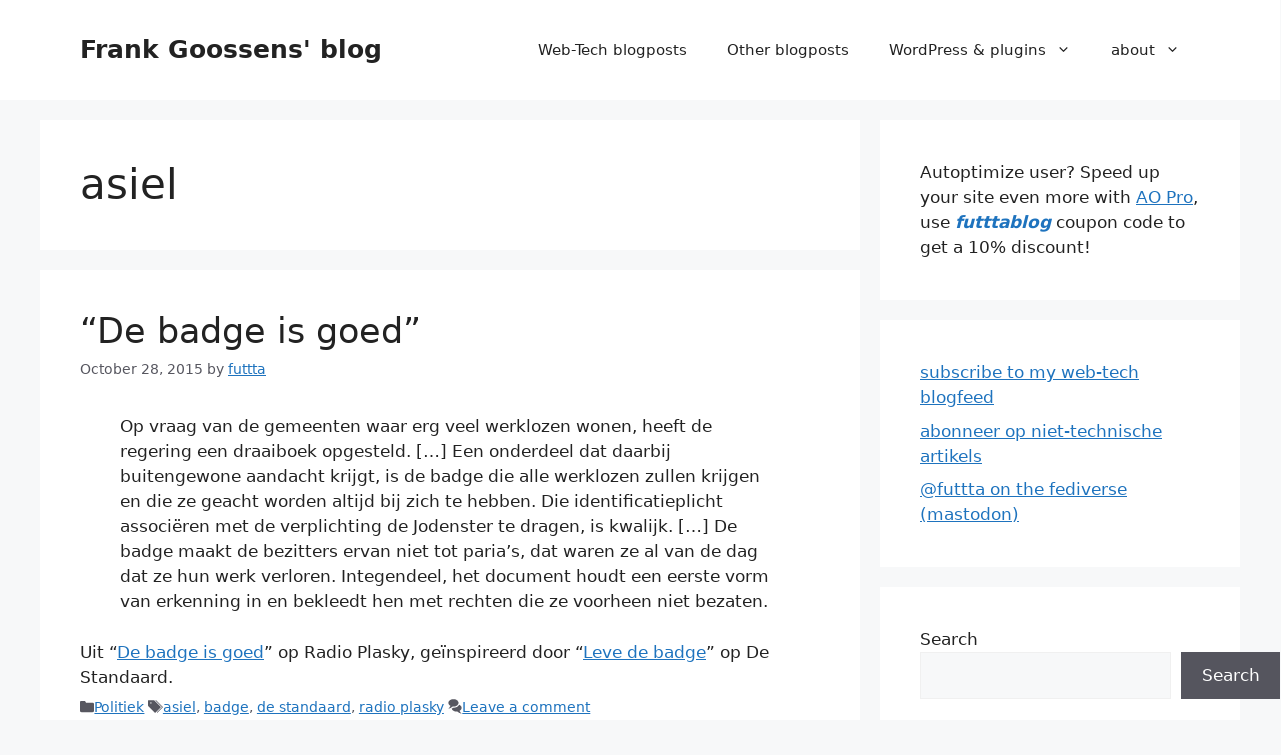

--- FILE ---
content_type: text/html; charset=UTF-8
request_url: https://blog.futtta.be/tag/asiel/
body_size: 11535
content:
<!DOCTYPE html><html lang="en-US"><head><meta charset="UTF-8"><style id="aoatfcss" media="all">body,figure,h1,h2,html,li,ol,p,ul{margin:0;padding:0;border:0}html{font-family:sans-serif;-webkit-text-size-adjust:100%;-ms-text-size-adjust:100%;-webkit-font-smoothing:antialiased;-moz-osx-font-smoothing:grayscale;box-sizing:border-box}main{display:block}*,:after,:before{box-sizing:inherit}button,input{font-family:inherit;margin:0}[type=search]{-webkit-appearance:textfield;outline-offset:-2px}[type=search]::-webkit-search-decoration{-webkit-appearance:none}::-moz-focus-inner{border-style:none;padding:0}:-moz-focusring{outline:ButtonText dotted 1px}body,button,input{font-family:-apple-system,system-ui,BlinkMacSystemFont,"Segoe UI",Helvetica,Arial,sans-serif,"Apple Color Emoji","Segoe UI Emoji","Segoe UI Symbol";font-weight:400;text-transform:none;font-size:17px;line-height:1.5}p{margin-bottom:1.5em}h1,h2{font-family:inherit;font-style:inherit}h1{font-size:42px;margin-bottom:20px;line-height:1.2em;font-weight:400;text-transform:none}h2{font-size:35px;margin-bottom:20px;line-height:1.2em;font-weight:400;text-transform:none}ol,ul{margin:0 0 1.5em 3em;box-sizing:border-box}ul{list-style:disc}ol{list-style:decimal}li>ul{margin-bottom:0;margin-left:1.5em}strong{font-weight:700}em{font-style:italic}mark{text-decoration:none}figure{margin:0}img{height:auto;max-width:100%}button{background:#55555e;border:1px solid transparent;-webkit-appearance:button;padding:10px 20px;color:#fff}input[type=search]{border:1px solid;border-radius:0;padding:10px 15px;max-width:100%}.alignright{float:right;margin-left:1.5em}.aligncenter{clear:both;display:block;margin:0 auto}.size-full{max-width:100%;height:auto}.screen-reader-text{border:0;clip:rect(1px,1px,1px,1px);clip-path:inset(50%);height:1px;margin:-1px;overflow:hidden;padding:0;position:absolute!important;width:1px;word-wrap:normal!important}.main-navigation{z-index:100;padding:0;clear:both;display:block}.main-navigation a{display:block;font-weight:400;text-transform:none;font-size:15px}.main-navigation ul{list-style:none;margin:0;padding-left:0}.main-navigation .main-nav ul li a{padding-left:20px;padding-right:20px;line-height:60px}.inside-navigation{position:relative}.main-navigation .inside-navigation{display:flex;align-items:center;flex-wrap:wrap;justify-content:space-between}.main-navigation .main-nav>ul{display:flex;flex-wrap:wrap;align-items:center}.main-navigation li{position:relative}.main-navigation ul ul{display:block;box-shadow:1px 1px 0 rgba(0,0,0,.1);float:left;position:absolute;left:-99999px;opacity:0;z-index:99999;width:200px;text-align:left;top:auto;height:0;overflow:hidden}.main-navigation ul ul a{display:block}.main-navigation ul ul li{width:100%}.main-navigation .main-nav ul ul li a{line-height:normal;padding:10px 20px;font-size:14px}.main-navigation .main-nav ul li.menu-item-has-children>a{padding-right:0;position:relative}.menu-item-has-children .dropdown-menu-toggle{display:inline-block;height:100%;clear:both;padding-right:20px;padding-left:10px}.site-header{position:relative;background-color:var(--base-3)}.inside-header{padding:20px 40px;display:flex;align-items:center}.main-title{margin:0;font-size:25px;line-height:1.2em;word-wrap:break-word;font-weight:700;text-transform:none}.nav-float-right #site-navigation{margin-left:auto}.byline{display:inline}.entry-content:not(:first-child){margin-top:2em}.entry-header,.site-content{word-wrap:break-word}.entry-title,.page-header>:last-child{margin-bottom:0}.entry-meta{font-size:85%;margin-top:.5em;line-height:1.5;color:var(--contrast-2)}.entry-content>p:last-child{margin-bottom:0}.widget-area .widget{padding:40px}.sidebar .widget :last-child{margin-bottom:0}.widget ol,.widget ul{margin:0}.widget ul li{list-style-type:none;position:relative;margin-bottom:.5em}.site-content{display:flex}.grid-container{margin-left:auto;margin-right:auto;max-width:1200px}.page-header,.sidebar .widget,.site-main>*{margin-bottom:20px}.separate-containers .inside-article,.separate-containers .page-header{padding:40px}.separate-containers .site-main{margin:20px}.separate-containers.right-sidebar .site-main{margin-left:0}.separate-containers .inside-right-sidebar{margin-top:20px;margin-bottom:20px}.separate-containers .site-main>:last-child{margin-bottom:0}.gp-icon{display:inline-flex;align-self:center}.gp-icon svg{height:1em;width:1em;top:.125em;position:relative;fill:currentColor}.icon-menu-bars svg:nth-child(2){display:none}.container.grid-container{width:auto}.menu-toggle{display:none;padding:0 20px;line-height:60px;margin:0;font-weight:400;text-transform:none;font-size:15px}.menu-toggle .mobile-menu{padding-left:3px}.menu-toggle .gp-icon+.mobile-menu{padding-left:9px}button.menu-toggle{background-color:transparent;flex-grow:1;border:0;text-align:center}.mobile-menu-control-wrapper{display:none;margin-left:auto;align-items:center}body{background-color:var(--base-2);color:var(--contrast)}a{color:var(--accent);text-decoration:underline}.entry-title a,.main-navigation a,.site-branding a{text-decoration:none}.wp-block-group__inner-container{max-width:1200px;margin-left:auto;margin-right:auto}:root{--contrast:#222;--contrast-2:#575760;--contrast-3:#b2b2be;--base:#f0f0f0;--base-2:#f7f8f9;--base-3:#fff;--accent:#1e73be;--gp-search-modal-bg-color:var(--base-3);--gp-search-modal-text-color:var(--contrast);--gp-search-modal-overlay-bg-color:rgba(0,0,0,.2);--gb-container-width:1200px}:root .has-accent-color{color:var(--accent)}.main-title a{color:var(--contrast)}.mobile-menu-control-wrapper .menu-toggle{background-color:rgba(0,0,0,.02)}.main-navigation,.main-navigation ul ul{background-color:var(--base-3)}.main-navigation .main-nav ul li a,.main-navigation .menu-toggle{color:var(--contrast)}.main-navigation ul ul{background-color:var(--base)}.separate-containers .inside-article,.separate-containers .page-header{background-color:var(--base-3)}.entry-title a{color:var(--contrast)}.sidebar .widget{background-color:var(--base-3)}input[type=search]{color:var(--contrast);background-color:var(--base-2);border-color:var(--base)}@media (max-width:768px){.inside-header{flex-direction:column;text-align:center;padding-right:30px;padding-left:30px}.site-content{flex-direction:column}.container .site-content .content-area{width:auto}.is-right-sidebar.sidebar{width:auto;order:initial}#main{margin-left:0;margin-right:0}body:not(.no-sidebar) #main{margin-bottom:0}.alignright{float:none;display:block;margin-left:auto;margin-right:auto}.entry-meta{font-size:inherit}.entry-meta a{line-height:1.8em}.separate-containers .inside-article,.separate-containers .page-header,.widget-area .widget{padding:30px}.main-navigation .menu-toggle{display:block}.has-inline-mobile-toggle #site-navigation .inside-navigation>:not(.navigation-search):not(.main-nav),.main-navigation ul,.main-navigation:not(.slideout-navigation):not(.toggled) .main-nav>ul{display:none}.has-inline-mobile-toggle .mobile-menu-control-wrapper{display:flex;flex-wrap:wrap}.has-inline-mobile-toggle .inside-header{flex-direction:row;text-align:left;flex-wrap:wrap}.has-inline-mobile-toggle #site-navigation{flex-basis:100%}}.is-right-sidebar{width:30%}.site-content .content-area{width:70%}.wp-block-image img{box-sizing:border-box;height:auto;max-width:100%;vertical-align:bottom}.wp-block-image .aligncenter{display:table;margin-left:auto;margin-right:auto}.wp-block-image figure{margin:0}ol.wp-block-latest-comments{box-sizing:border-box;margin-left:0}:where(.wp-block-latest-comments:not([style*=line-height] .wp-block-latest-comments__comment)){line-height:1.1}:where(.wp-block-latest-comments:not([style*=line-height] .wp-block-latest-comments__comment-excerpt p)){line-height:1.8}.wp-block-latest-comments__comment{list-style:none;margin-bottom:1em}.wp-block-search__button{margin-left:10px;word-break:normal}:where(.wp-block-search__button){border:1px solid #ccc;padding:6px 10px}.wp-block-search__inside-wrapper{display:flex;flex:auto;flex-wrap:nowrap;max-width:100%}.wp-block-search__label{width:100%}:where(.wp-block-search__input){appearance:none;border:1px solid #949494;flex-grow:1;font-family:inherit;font-size:inherit;font-style:inherit;font-weight:inherit;letter-spacing:inherit;line-height:inherit;margin-left:0;margin-right:0;min-width:3rem;padding:8px;text-decoration:unset!important;text-transform:inherit}.wp-block-group{box-sizing:border-box}</style><link rel="lazy-stylesheet" media="all" href="https://blog.futtta.be/wp-content/cache/autoptimize/css/autoptimize_81f0d1cd0244d69124db9582582fb883.css" ><noscript id="aonoscrcss"><link media="all" href="https://blog.futtta.be/wp-content/cache/autoptimize/css/autoptimize_81f0d1cd0244d69124db9582582fb883.css" rel="stylesheet"></noscript><title>Tag: asiel - Frank Goossens’ blog</title> <script>window.koko_analytics={"url":"https:\/\/blog.futtta.be\/wp-admin\/admin-ajax.php?action=koko_analytics_collect","site_url":"https:\/\/blog.futtta.be","post_id":0,"path":"\/tag\/asiel\/","method":"cookie","use_cookie":true};</script> <meta name="viewport" content="width=device-width, initial-scale=1"><meta name="robots" content="max-snippet:-1,max-image-preview:standard,max-video-preview:-1" /><link rel="canonical" href="https://blog.futtta.be/tag/asiel/" /><meta property="og:type" content="website" /><meta property="og:locale" content="en_US" /><meta property="og:site_name" content="Frank Goossens&#039; blog" /><meta property="og:title" content="Tag: asiel" /><meta property="og:url" content="https://blog.futtta.be/tag/asiel/" /><meta property="og:image" content="https://blog.futtta.be/wp-content/uploads/2026/01/cropped-frank_2024.png" /><meta property="og:image:width" content="512" /><meta property="og:image:height" content="512" /><meta name="twitter:card" content="summary_large_image" /><meta name="twitter:title" content="Tag: asiel" /><meta name="twitter:image" content="https://blog.futtta.be/wp-content/uploads/2026/01/cropped-frank_2024.png" /> <script type="application/ld+json">{"@context":"https://schema.org","@graph":[{"@type":"WebSite","@id":"https://blog.futtta.be/#/schema/WebSite","url":"https://blog.futtta.be/","name":"Frank Goossens' blog","description":"(futtta's Twitterless twaddle)","inLanguage":"en-US","potentialAction":{"@type":"SearchAction","target":{"@type":"EntryPoint","urlTemplate":"https://blog.futtta.be/search/{search_term_string}/"},"query-input":"required name=search_term_string"},"publisher":{"@type":"Organization","@id":"https://blog.futtta.be/#/schema/Organization","name":"Frank Goossens' blog","url":"https://blog.futtta.be/","logo":{"@type":"ImageObject","url":"https://blog.futtta.be/wp-content/uploads/2026/01/cropped-frank_2024.png","contentUrl":"https://blog.futtta.be/wp-content/uploads/2026/01/cropped-frank_2024.png","width":512,"height":512,"contentSize":"230459"}}},{"@type":"CollectionPage","@id":"https://blog.futtta.be/tag/asiel/","url":"https://blog.futtta.be/tag/asiel/","name":"Tag: asiel - Frank Goossens’ blog","inLanguage":"en-US","isPartOf":{"@id":"https://blog.futtta.be/#/schema/WebSite"},"breadcrumb":{"@type":"BreadcrumbList","@id":"https://blog.futtta.be/#/schema/BreadcrumbList","itemListElement":[{"@type":"ListItem","position":1,"item":"https://blog.futtta.be/","name":"Frank Goossens’ blog"},{"@type":"ListItem","position":2,"name":"Tag: asiel"}]}}]}</script> <link href='https://sp-ao.shortpixel.ai' rel='preconnect' /><link rel="alternate" type="application/rss+xml" title="Frank Goossens&#039; blog &raquo; Feed" href="https://blog.futtta.be/feed/" /><link rel="alternate" type="application/rss+xml" title="Frank Goossens&#039; blog &raquo; Comments Feed" href="https://blog.futtta.be/comments/feed/" /><link rel="alternate" type="application/rss+xml" title="Frank Goossens&#039; blog &raquo; asiel Tag Feed" href="https://blog.futtta.be/tag/asiel/feed/" /><link rel="https://api.w.org/" href="https://blog.futtta.be/wp-json/" /><link rel="alternate" title="JSON" type="application/json" href="https://blog.futtta.be/wp-json/wp/v2/tags/190" /><link rel="EditURI" type="application/rsd+xml" title="RSD" href="https://blog.futtta.be/xmlrpc.php?rsd" /><meta property="fediverse:creator" name="fediverse:creator" content="frank@blog.futtta.be" /><link rel="alternate" title="ActivityPub (JSON)" type="application/activity+json" href="https://blog.futtta.be/?term_id=190" /><link rel="icon" href="https://sp-ao.shortpixel.ai/client/to_webp,q_glossy,ret_img,w_32,h_32/https://blog.futtta.be/wp-content/uploads/2026/01/cropped-frank_2024-32x32.png" sizes="32x32" /><link rel="icon" href="https://sp-ao.shortpixel.ai/client/to_webp,q_glossy,ret_img,w_192,h_192/https://blog.futtta.be/wp-content/uploads/2026/01/cropped-frank_2024-192x192.png" sizes="192x192" /><link rel="apple-touch-icon" href="https://sp-ao.shortpixel.ai/client/to_webp,q_glossy,ret_img,w_180,h_180/https://blog.futtta.be/wp-content/uploads/2026/01/cropped-frank_2024-180x180.png" /><meta name="msapplication-TileImage" content="https://blog.futtta.be/wp-content/uploads/2026/01/cropped-frank_2024-270x270.png" /></head><body class="archive tag tag-asiel tag-190 wp-embed-responsive wp-theme-generatepress right-sidebar nav-float-right separate-containers header-aligned-left dropdown-hover" itemtype="https://schema.org/Blog" itemscope> <a class="screen-reader-text skip-link" href="#content" title="Skip to content">Skip to content</a><header class="site-header has-inline-mobile-toggle" id="masthead" aria-label="Site"  itemtype="https://schema.org/WPHeader" itemscope><div class="inside-header grid-container"><div class="site-branding"><p class="main-title" itemprop="headline"> <a href="https://blog.futtta.be/" rel="home">Frank Goossens&#039; blog</a></p></div><nav class="main-navigation mobile-menu-control-wrapper" id="mobile-menu-control-wrapper" aria-label="Mobile Toggle"> <button data-nav="site-navigation" class="menu-toggle" aria-controls="primary-menu" aria-expanded="false"> <span class="gp-icon icon-menu-bars"><svg viewBox="0 0 512 512" aria-hidden="true" xmlns="http://www.w3.org/2000/svg" width="1em" height="1em"><path d="M0 96c0-13.255 10.745-24 24-24h464c13.255 0 24 10.745 24 24s-10.745 24-24 24H24c-13.255 0-24-10.745-24-24zm0 160c0-13.255 10.745-24 24-24h464c13.255 0 24 10.745 24 24s-10.745 24-24 24H24c-13.255 0-24-10.745-24-24zm0 160c0-13.255 10.745-24 24-24h464c13.255 0 24 10.745 24 24s-10.745 24-24 24H24c-13.255 0-24-10.745-24-24z" /></svg><svg viewBox="0 0 512 512" aria-hidden="true" xmlns="http://www.w3.org/2000/svg" width="1em" height="1em"><path d="M71.029 71.029c9.373-9.372 24.569-9.372 33.942 0L256 222.059l151.029-151.03c9.373-9.372 24.569-9.372 33.942 0 9.372 9.373 9.372 24.569 0 33.942L289.941 256l151.03 151.029c9.372 9.373 9.372 24.569 0 33.942-9.373 9.372-24.569 9.372-33.942 0L256 289.941l-151.029 151.03c-9.373 9.372-24.569 9.372-33.942 0-9.372-9.373-9.372-24.569 0-33.942L222.059 256 71.029 104.971c-9.372-9.373-9.372-24.569 0-33.942z" /></svg></span><span class="screen-reader-text">Menu</span> </button></nav><nav class="main-navigation sub-menu-right" id="site-navigation" aria-label="Primary"  itemtype="https://schema.org/SiteNavigationElement" itemscope><div class="inside-navigation grid-container"> <button class="menu-toggle" aria-controls="primary-menu" aria-expanded="false"> <span class="gp-icon icon-menu-bars"><svg viewBox="0 0 512 512" aria-hidden="true" xmlns="http://www.w3.org/2000/svg" width="1em" height="1em"><path d="M0 96c0-13.255 10.745-24 24-24h464c13.255 0 24 10.745 24 24s-10.745 24-24 24H24c-13.255 0-24-10.745-24-24zm0 160c0-13.255 10.745-24 24-24h464c13.255 0 24 10.745 24 24s-10.745 24-24 24H24c-13.255 0-24-10.745-24-24zm0 160c0-13.255 10.745-24 24-24h464c13.255 0 24 10.745 24 24s-10.745 24-24 24H24c-13.255 0-24-10.745-24-24z" /></svg><svg viewBox="0 0 512 512" aria-hidden="true" xmlns="http://www.w3.org/2000/svg" width="1em" height="1em"><path d="M71.029 71.029c9.373-9.372 24.569-9.372 33.942 0L256 222.059l151.029-151.03c9.373-9.372 24.569-9.372 33.942 0 9.372 9.373 9.372 24.569 0 33.942L289.941 256l151.03 151.029c9.372 9.373 9.372 24.569 0 33.942-9.373 9.372-24.569 9.372-33.942 0L256 289.941l-151.029 151.03c-9.373 9.372-24.569 9.372-33.942 0-9.372-9.373-9.372-24.569 0-33.942L222.059 256 71.029 104.971c-9.372-9.373-9.372-24.569 0-33.942z" /></svg></span><span class="mobile-menu">Menu</span> </button><div id="primary-menu" class="main-nav"><ul id="menu-menug_fgo" class=" menu sf-menu"><li id="menu-item-11295" class="menu-item menu-item-type-taxonomy menu-item-object-category menu-item-11295"><a href="https://blog.futtta.be/category/rss-able/technology/" title="Blogposts in English about Web &#038; Technology">Web-Tech blogposts</a></li><li id="menu-item-11296" class="menu-item menu-item-type-taxonomy menu-item-object-category menu-item-11296"><a href="https://blog.futtta.be/category/rss-able/general/langnl/" title="Non-tech blogposts, in Dutch">Other blogposts</a></li><li id="menu-item-11294" class="menu-item menu-item-type-taxonomy menu-item-object-category menu-item-has-children menu-item-11294"><a href="https://blog.futtta.be/category/rss-able/technology/internet/wordpress/">WordPress &#038; plugins<span role="presentation" class="dropdown-menu-toggle"><span class="gp-icon icon-arrow"><svg viewBox="0 0 330 512" aria-hidden="true" xmlns="http://www.w3.org/2000/svg" width="1em" height="1em"><path d="M305.913 197.085c0 2.266-1.133 4.815-2.833 6.514L171.087 335.593c-1.7 1.7-4.249 2.832-6.515 2.832s-4.815-1.133-6.515-2.832L26.064 203.599c-1.7-1.7-2.832-4.248-2.832-6.514s1.132-4.816 2.832-6.515l14.162-14.163c1.7-1.699 3.966-2.832 6.515-2.832 2.266 0 4.815 1.133 6.515 2.832l111.316 111.317 111.316-111.317c1.7-1.699 4.249-2.832 6.515-2.832s4.815 1.133 6.515 2.832l14.162 14.163c1.7 1.7 2.833 4.249 2.833 6.515z" /></svg></span></span></a><ul class="sub-menu"><li id="menu-item-11356" class="menu-item menu-item-type-post_type menu-item-object-page menu-item-11356"><a href="https://blog.futtta.be/wp-youtube-lyte-2/">WP YouTube Lyte</a></li><li id="menu-item-11359" class="menu-item menu-item-type-post_type menu-item-object-page menu-item-11359"><a href="https://blog.futtta.be/autoptimize/">Autoptimize</a></li><li id="menu-item-11355" class="menu-item menu-item-type-post_type menu-item-object-page menu-item-11355"><a href="https://blog.futtta.be/wp-donottrack/">WP DoNotTrack</a></li><li id="menu-item-11297" class="menu-item menu-item-type-custom menu-item-object-custom menu-item-11297"><a href="/2013/10/21/do-not-donate-to-me/">Do Not Donate!</a></li></ul></li><li id="menu-item-11293" class="menu-item menu-item-type-post_type menu-item-object-page menu-item-has-children menu-item-11293"><a href="https://blog.futtta.be/about/" title="about:futtta">about<span role="presentation" class="dropdown-menu-toggle"><span class="gp-icon icon-arrow"><svg viewBox="0 0 330 512" aria-hidden="true" xmlns="http://www.w3.org/2000/svg" width="1em" height="1em"><path d="M305.913 197.085c0 2.266-1.133 4.815-2.833 6.514L171.087 335.593c-1.7 1.7-4.249 2.832-6.515 2.832s-4.815-1.133-6.515-2.832L26.064 203.599c-1.7-1.7-2.832-4.248-2.832-6.514s1.132-4.816 2.832-6.515l14.162-14.163c1.7-1.699 3.966-2.832 6.515-2.832 2.266 0 4.815 1.133 6.515 2.832l111.316 111.317 111.316-111.317c1.7-1.699 4.249-2.832 6.515-2.832s4.815 1.133 6.515 2.832l14.162 14.163c1.7 1.7 2.833 4.249 2.833 6.515z" /></svg></span></span></a><ul class="sub-menu"><li id="menu-item-11358" class="menu-item menu-item-type-post_type menu-item-object-page menu-item-11358"><a href="https://blog.futtta.be/teletijdsmachine/">Timemachine</a></li><li id="menu-item-11357" class="menu-item menu-item-type-post_type menu-item-object-page menu-item-11357"><a href="https://blog.futtta.be/contact/">Contact</a></li></ul></li></ul></div></div></nav></div></header><div class="site grid-container container hfeed" id="page"><div class="site-content" id="content"><div class="content-area" id="primary"><main class="site-main" id="main"><header class="page-header" aria-label="Page"><h1 class="page-title"> asiel</h1></header><article id="post-10079" class="post-10079 post type-post status-publish format-aside hentry category-politiek tag-asiel tag-badge tag-de-standaard tag-radio-plasky post_format-post-format-aside" itemtype="https://schema.org/CreativeWork" itemscope><div class="inside-article"><header class="entry-header"><h2 class="entry-title" itemprop="headline"><a href="https://blog.futtta.be/2015/10/28/de-badge-is-goed/" rel="bookmark">&#8220;De badge is goed&#8221;</a></h2><div class="entry-meta"> <span class="posted-on"><time class="entry-date published" datetime="2015-10-28T22:57:44+00:00" itemprop="datePublished">October 28, 2015</time></span> <span class="byline">by <span class="author vcard" itemprop="author" itemtype="https://schema.org/Person" itemscope><a class="url fn n" href="https://blog.futtta.be/author/futtta/" title="View all posts by futtta" rel="author" itemprop="url"><span class="author-name" itemprop="name">futtta</span></a></span></span></div></header><div class="entry-content" itemprop="text"><div class='__iawmlf-post-loop-links' style='display:none;' data-iawmlf-post-links='[{&quot;id&quot;:420,&quot;href&quot;:&quot;https:\/\/radioplasky.wordpress.com\/2015\/10\/28\/de-badge-is-goed&quot;,&quot;archived_href&quot;:&quot;http:\/\/web-wp.archive.org\/web\/20230401181219\/https:\/\/radioplasky.wordpress.com\/2015\/10\/28\/de-badge-is-goed\/&quot;,&quot;redirect_href&quot;:&quot;&quot;,&quot;checks&quot;:[{&quot;date&quot;:&quot;2025-11-01 13:04:47&quot;,&quot;http_code&quot;:200},{&quot;date&quot;:&quot;2025-11-11 06:51:06&quot;,&quot;http_code&quot;:200},{&quot;date&quot;:&quot;2025-11-24 10:58:50&quot;,&quot;http_code&quot;:200},{&quot;date&quot;:&quot;2025-12-05 00:50:32&quot;,&quot;http_code&quot;:200},{&quot;date&quot;:&quot;2025-12-24 12:54:48&quot;,&quot;http_code&quot;:200},{&quot;date&quot;:&quot;2025-12-29 12:49:36&quot;,&quot;http_code&quot;:200},{&quot;date&quot;:&quot;2026-01-07 05:06:42&quot;,&quot;http_code&quot;:200}],&quot;broken&quot;:false,&quot;last_checked&quot;:{&quot;date&quot;:&quot;2026-01-07 05:06:42&quot;,&quot;http_code&quot;:200},&quot;process&quot;:&quot;done&quot;},{&quot;id&quot;:421,&quot;href&quot;:&quot;http:\/\/www.standaard.be\/cnt\/dmf20151027_01942273&quot;,&quot;archived_href&quot;:&quot;http:\/\/web-wp.archive.org\/web\/20220814154423\/https:\/\/www.standaard.be\/cnt\/dmf20151027_01942273&quot;,&quot;redirect_href&quot;:&quot;&quot;,&quot;checks&quot;:[{&quot;date&quot;:&quot;2025-11-01 13:04:53&quot;,&quot;http_code&quot;:503},{&quot;date&quot;:&quot;2025-11-21 14:47:11&quot;,&quot;http_code&quot;:503},{&quot;date&quot;:&quot;2025-12-05 00:50:36&quot;,&quot;http_code&quot;:503},{&quot;date&quot;:&quot;2025-12-24 12:54:50&quot;,&quot;http_code&quot;:403},{&quot;date&quot;:&quot;2025-12-29 12:49:34&quot;,&quot;http_code&quot;:403},{&quot;date&quot;:&quot;2026-01-07 05:06:45&quot;,&quot;http_code&quot;:403}],&quot;broken&quot;:true,&quot;last_checked&quot;:{&quot;date&quot;:&quot;2026-01-07 05:06:45&quot;,&quot;http_code&quot;:403},&quot;process&quot;:&quot;done&quot;}]'></div><blockquote><p>Op vraag van de gemeenten waar erg veel werklozen wonen, heeft de regering een draaiboek opgesteld. [&#8230;] Een onderdeel dat daarbij buitengewone aandacht krijgt, is de badge die alle werklozen zullen krijgen en die ze geacht worden altijd bij zich te hebben. Die identificatieplicht associëren met de verplichting de Jodenster te dragen, is kwalijk. [&#8230;] De badge maakt de bezitters ervan niet tot paria’s, dat waren ze al van de dag dat ze hun werk verloren. Integendeel, het document houdt een eerste vorm van erkenning in en bekleedt hen met rechten die ze voorheen niet bezaten.</p></blockquote><p>Uit &#8220;<a href="https://radioplasky.wordpress.com/2015/10/28/de-badge-is-goed/">De badge is goed</a>&#8221; op Radio Plasky, geïnspireerd door &#8220;<a href="http://www.standaard.be/cnt/dmf20151027_01942273">Leve de badge</a>&#8221; op De Standaard.</p></div><footer class="entry-meta" aria-label="Entry meta"> <span class="cat-links"><span class="gp-icon icon-categories"><svg viewBox="0 0 512 512" aria-hidden="true" xmlns="http://www.w3.org/2000/svg" width="1em" height="1em"><path d="M0 112c0-26.51 21.49-48 48-48h110.014a48 48 0 0143.592 27.907l12.349 26.791A16 16 0 00228.486 128H464c26.51 0 48 21.49 48 48v224c0 26.51-21.49 48-48 48H48c-26.51 0-48-21.49-48-48V112z" /></svg></span><span class="screen-reader-text">Categories </span><a href="https://blog.futtta.be/category/rss-able/de-wereld/nieuws/politiek/" rel="category tag">Politiek</a></span> <span class="tags-links"><span class="gp-icon icon-tags"><svg viewBox="0 0 512 512" aria-hidden="true" xmlns="http://www.w3.org/2000/svg" width="1em" height="1em"><path d="M20 39.5c-8.836 0-16 7.163-16 16v176c0 4.243 1.686 8.313 4.687 11.314l224 224c6.248 6.248 16.378 6.248 22.626 0l176-176c6.244-6.244 6.25-16.364.013-22.615l-223.5-224A15.999 15.999 0 00196.5 39.5H20zm56 96c0-13.255 10.745-24 24-24s24 10.745 24 24-10.745 24-24 24-24-10.745-24-24z"/><path d="M259.515 43.015c4.686-4.687 12.284-4.687 16.97 0l228 228c4.686 4.686 4.686 12.284 0 16.97l-180 180c-4.686 4.687-12.284 4.687-16.97 0-4.686-4.686-4.686-12.284 0-16.97L479.029 279.5 259.515 59.985c-4.686-4.686-4.686-12.284 0-16.97z" /></svg></span><span class="screen-reader-text">Tags </span><a href="https://blog.futtta.be/tag/asiel/" rel="tag">asiel</a>, <a href="https://blog.futtta.be/tag/badge/" rel="tag">badge</a>, <a href="https://blog.futtta.be/tag/de-standaard/" rel="tag">de standaard</a>, <a href="https://blog.futtta.be/tag/radio-plasky/" rel="tag">radio plasky</a></span> <span class="comments-link"><span class="gp-icon icon-comments"><svg viewBox="0 0 512 512" aria-hidden="true" xmlns="http://www.w3.org/2000/svg" width="1em" height="1em"><path d="M132.838 329.973a435.298 435.298 0 0016.769-9.004c13.363-7.574 26.587-16.142 37.419-25.507 7.544.597 15.27.925 23.098.925 54.905 0 105.634-15.311 143.285-41.28 23.728-16.365 43.115-37.692 54.155-62.645 54.739 22.205 91.498 63.272 91.498 110.286 0 42.186-29.558 79.498-75.09 102.828 23.46 49.216 75.09 101.709 75.09 101.709s-115.837-38.35-154.424-78.46c-9.956 1.12-20.297 1.758-30.793 1.758-88.727 0-162.927-43.071-181.007-100.61z"/><path d="M383.371 132.502c0 70.603-82.961 127.787-185.216 127.787-10.496 0-20.837-.639-30.793-1.757-38.587 40.093-154.424 78.429-154.424 78.429s51.63-52.472 75.09-101.67c-45.532-23.321-75.09-60.619-75.09-102.79C12.938 61.9 95.9 4.716 198.155 4.716 300.41 4.715 383.37 61.9 383.37 132.502z" /></svg></span><a href="https://blog.futtta.be/2015/10/28/de-badge-is-goed/#respond">Leave a comment</a></span></footer></div></article></main></div><div class="widget-area sidebar is-right-sidebar" id="right-sidebar"><div class="inside-right-sidebar"><aside id="block-20" class="widget inner-padding widget_block widget_text"><p>Autoptimize user? Speed up your site even more with <a rel="noreferrer noopener" href="https://autoptimize.com/pro/" data-type="URL" data-id="https://autoptimize.com/pro/" target="_blank">AO Pro</a>, use <strong><mark style="background-color:rgba(0, 0, 0, 0)" class="has-inline-color has-accent-color"><em>futttablog</em></mark></strong> coupon code to get a 10% discount!</p></aside><aside id="block-12" class="widget inner-padding widget_block"><ul class="wp-block-list"><li><a href="http://feeds2.feedburner.com/futtta_webtech">subscribe to my web-tech blogfeed</a></li><li><a href="http://feeds2.feedburner.com/futtta_personal">abonneer op niet-technische artikels</a></li><li><a rel="noreferrer noopener" href="https://mastodon.social/@futtta" target="_blank">@futtta on the fediverse (mastodon)</a></li></ul></aside><aside id="block-2" class="widget inner-padding widget_block widget_search"><form role="search" method="get" action="https://blog.futtta.be/" class="wp-block-search__button-outside wp-block-search__text-button wp-block-search"    ><label class="wp-block-search__label" for="wp-block-search__input-1" >Search</label><div class="wp-block-search__inside-wrapper" ><input class="wp-block-search__input" id="wp-block-search__input-1" placeholder="" value="" type="search" name="s" required /><button aria-label="Search" class="wp-block-search__button wp-element-button" type="submit" >Search</button></div></form></aside><aside id="block-8" class="widget inner-padding widget_block widget_media_image"><div class="wp-block-image"><figure class="aligncenter size-full"><img decoding="async" width="150" height="56" src="https://sp-ao.shortpixel.ai/client/to_webp,q_glossy,ret_img,w_150,h_56/https://blog.futtta.be/wp-content/uploads/2010/08/adfreebutton.jpg" alt="This is an ad-free blog!" class="wp-image-3452"/></figure></div></aside><aside id="block-17" class="widget inner-padding widget_block"><div class="wp-block-group"><div class="wp-block-group__inner-container is-layout-flow wp-block-group-is-layout-flow"><h2 class="wp-block-heading">You said, she said</h2><div class="wp-block-group"><div class="wp-block-group__inner-container is-layout-flow wp-block-group-is-layout-flow"><div class="wp-block-group"><div class="wp-block-group__inner-container is-layout-flow wp-block-group-is-layout-flow"><ol class="wp-block-latest-comments"><li class="wp-block-latest-comments__comment"><article><footer class="wp-block-latest-comments__comment-meta"><a class="wp-block-latest-comments__comment-author" href="https://mastodon.social/@RonnyAdsetts">Ronny Adsetts</a> on <a class="wp-block-latest-comments__comment-link" href="https://blog.futtta.be/2025/12/30/aopro-soon-to-have-a-wizard-tab/#comment-95156">AOPro soon to have a wizard tab</a></footer></article></li><li class="wp-block-latest-comments__comment"><article><footer class="wp-block-latest-comments__comment-meta"><a class="wp-block-latest-comments__comment-author" href="https://mastodon.social/@futtta">frank goossens 🇧🇪🇪🇺</a> on <a class="wp-block-latest-comments__comment-link" href="https://blog.futtta.be/2025/12/30/aopro-soon-to-have-a-wizard-tab/#comment-95140">AOPro soon to have a wizard tab</a></footer></article></li><li class="wp-block-latest-comments__comment"><article><footer class="wp-block-latest-comments__comment-meta"><a class="wp-block-latest-comments__comment-author" href="https://social.almost-senseless.tech/@tim">Tim Böttcher</a> on <a class="wp-block-latest-comments__comment-link" href="https://social.almost-senseless.tech/@tim/statuses/01KF4809G0BP1BZ72ZZ4REW3FB">blog.futtta.be on the fediverse</a></footer></article></li><li class="wp-block-latest-comments__comment"><article><footer class="wp-block-latest-comments__comment-meta"><a class="wp-block-latest-comments__comment-author" href="https://mastodon.social/@futtta">frank goossens 🇧🇪🇪🇺</a> on <a class="wp-block-latest-comments__comment-link" href="https://mastodon.social/@futtta/115906630462638401">blog.futtta.be on the fediverse</a></footer></article></li><li class="wp-block-latest-comments__comment"><article><footer class="wp-block-latest-comments__comment-meta"><a class="wp-block-latest-comments__comment-author" href="https://social.almost-senseless.tech/@tim">Tim Böttcher</a> on <a class="wp-block-latest-comments__comment-link" href="https://social.almost-senseless.tech/@tim/statuses/01KF374THVRKSZ80PTQF94BGCE">blog.futtta.be on the fediverse</a></footer></article></li></ol></div></div></div></div></div></div></aside><aside id="block-3" class="widget inner-padding widget_block"><div class="wp-block-group"><div class="wp-block-group__inner-container is-layout-flow wp-block-group-is-layout-flow"><h2 class="wp-block-heading">Recent Blogposts</h2><ul class="wp-block-latest-posts__list wp-block-latest-posts"><li><a class="wp-block-latest-posts__post-title" href="https://blog.futtta.be/2026/01/15/blog-futtta-be-on-the-fediverse/">blog.futtta.be on the fediverse</a></li><li><a class="wp-block-latest-posts__post-title" href="https://blog.futtta.be/2026/01/10/jonis-both-sides-now/">Joni&#8217;s &#8220;Both Sides Now&#8221;</a></li><li><a class="wp-block-latest-posts__post-title" href="https://blog.futtta.be/2025/12/30/aopro-soon-to-have-a-wizard-tab/">AOPro soon to have a wizard tab</a></li><li><a class="wp-block-latest-posts__post-title" href="https://blog.futtta.be/2025/12/29/lopen-er-gangen-van-de-limburgse-mijnen-onder-uw-bed/">Lopen er Limbugse mijngangen onder uw bed?</a></li><li><a class="wp-block-latest-posts__post-title" href="https://blog.futtta.be/2025/12/21/fietsen-met-een-glimlach-op-winterzonnewende/">Fietsen met een glimlach op winterzonnewende</a></li></ul></div></div></aside><aside id="block-9" class="widget inner-padding widget_block widget_media_image"><div class="wp-block-image"><figure class="aligncenter size-full"><a href="http://creativecommons.org/licenses/by-nc-sa/2.0/be/deed.en"><img decoding="async" width="88" height="31" src="https://sp-ao.shortpixel.ai/client/to_webp,q_glossy,ret_img,w_88,h_31/https://blog.futtta.be/wp-content/uploads/2009/12/creative-commons.png" alt="" class="wp-image-2526"/></a></figure></div></aside><aside id="block-19" class="widget inner-padding widget_block widget_text"><p></p></aside></div></div></div></div><div class="site-footer"><footer class="site-info" aria-label="Site"  itemtype="https://schema.org/WPFooter" itemscope><div class="inside-site-info grid-container"><div class="copyright-bar"> <span class="copyright">&copy; 2026 Frank Goossens&#039; blog</span> &bull; Built with <a href="https://generatepress.com" itemprop="url">GeneratePress</a></div></div></footer></div> <script type="speculationrules">{"prefetch":[{"source":"document","where":{"and":[{"href_matches":"/*"},{"not":{"href_matches":["/wp-*.php","/wp-admin/*","/wp-content/uploads/*","/wp-content/*","/wp-content/plugins/*","/wp-content/themes/generatepress/*","/*\\?(.+)"]}},{"not":{"selector_matches":"a[rel~=\"nofollow\"]"}},{"not":{"selector_matches":".no-prefetch, .no-prefetch a"}}]},"eagerness":"conservative"}]}</script>  <script>!function(){var e=window,r=e.koko_analytics;r.trackPageview=function(e,t){"prerender"==document.visibilityState||/bot|crawl|spider|seo|lighthouse|facebookexternalhit|preview/i.test(navigator.userAgent)||navigator.sendBeacon(r.url,new URLSearchParams({pa:e,po:t,r:0==document.referrer.indexOf(r.site_url)?"":document.referrer,m:r.use_cookie?"c":r.method[0]}))},e.addEventListener("load",function(){r.trackPageview(r.path,r.post_id)})}();</script> <script data-type="lazyscript" data-src="[data-uri]" ></script> <script data-type="lazyscript" data-src="[data-uri]" id="generate-a11y"></script> <noscript><style>.lazyload{display:none}</style></noscript><script data-noptimize="1">window.lazySizesConfig=window.lazySizesConfig||{};window.lazySizesConfig.loadMode=1;</script><script async data-noptimize="1" src='https://blog.futtta.be/wp-content/plugins/autoptimize-beta/classes/external/js/lazysizes.min.js'></script><script data-type="lazyscript" data-src="[data-uri]" id="iawm-link-fixer-front-link-checker-js-extra"></script> <script data-type="lazyscript" data-src="https://blog.futtta.be/wp-content/cache/autoptimize/js/autoptimize_single_687264414484866a22be3229f0a536ce.js" id="iawm-link-fixer-front-link-checker-js"></script> <script data-type="lazyscript" data-src="[data-uri]" id="generate-menu-js-before"></script> <script data-type="lazyscript" data-src="https://blog.futtta.be/wp-content/themes/generatepress/assets/js/menu.min.js" id="generate-menu-js"></script> <script id="ao_delayed_loader_js" data-noptimize="1" data-cfasync="false">const userInteractionEvents=["mouseover","keydown","touchstart","touchmove","wheel"];userInteractionEvents.forEach(function(event){window.addEventListener(event,triggerDelayedLoader,{passive:!0})});function triggerDelayedLoader(){delayedLoad();userInteractionEvents.forEach(function(event){window.removeEventListener(event,triggerDelayedLoader,{passive:!0})})}function delayedLoad(){const delayedLoad=new Event("delayedLoad");document.dispatchEvent(delayedLoad);}if(window.location.hash!=""){window.addEventListener("DOMContentLoaded",(event)=>{triggerDelayedLoader();});}</script><script id="ao_delayed_js_js" data-noptimize="1" data-cfasync="false">document.addEventListener("delayedLoad",(function(t){document.querySelectorAll("script[data-type='lazyscript']").forEach(((t,e)=>{if(t.setAttribute("data-type","processed"),t.hasAttribute("async"))t.setAttribute("src",t.getAttribute("data-src"));else{let e=document.createElement("script");e.src=t.getAttribute("data-src"),e.async=!1,t.after(e),t.remove()}}))}));</script>
<script id="ao_delayed_css_js" data-cfasync="false">document.addEventListener("delayedLoad",function(e){document.querySelectorAll("link[rel='lazy-stylesheet']").forEach(function(el){el.setAttribute("rel","stylesheet")},false);});</script></body></html>